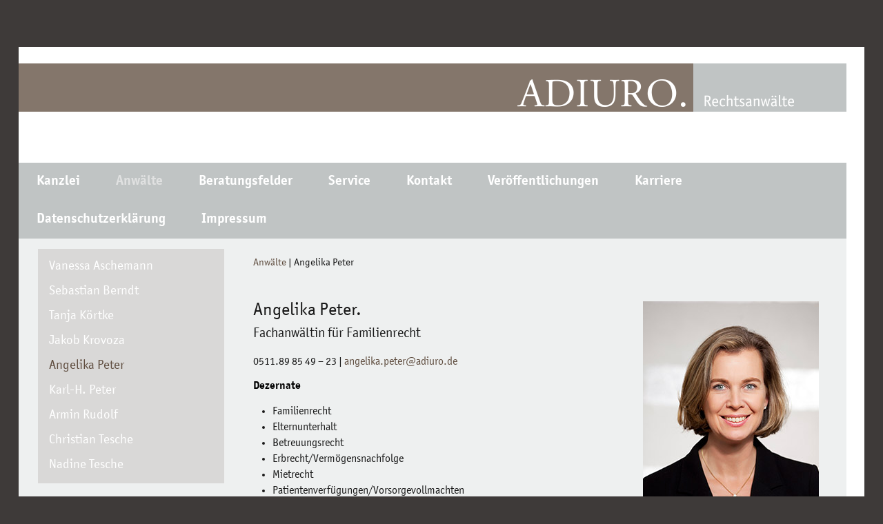

--- FILE ---
content_type: text/html; charset=UTF-8
request_url: https://www.adiuro.de/anwaelte/angelika-peter/
body_size: 26140
content:
<!DOCTYPE html> 
<html lang="de"> 
<head> 
	<meta charset="utf-8"/>
    
    <title>Angelika Peter | ADIURO|Rechtsanwälte</title>

    <meta name="viewport" content="width=device-width, initial-scale=1" />

    <link href='https://fonts.googleapis.com/css?family=Gudea:400,700,400italic' rel='stylesheet' type='text/css'>
    <link rel="stylesheet" type="text/css" media="all" href="https://www.adiuro.de/wp-content/themes/adiuro/style.css" />
    <link rel="stylesheet" type="text/css" media="all" href="https://www.adiuro.de/wp-content/themes/adiuro/responsive.css" />

    <script>
    document.createElement("header");
    document.createElement("section");
    document.createElement("article");
    document.createElement("aside");
    document.createElement("footer");
    document.createElement("nav");
    document.createElement("hgroup");
    document.createElement("details");
    document.createElement("figcaption");
    document.createElement("figure");
    document.createElement("menu");
    </script>

        <meta name='robots' content='max-image-preview:large' />
<link rel="alternate" type="application/rss+xml" title="ADIURO|Rechtsanwälte &raquo; Angelika Peter-Kommentar-Feed" href="https://www.adiuro.de/anwaelte/angelika-peter/feed/" />
<script type="text/javascript">
window._wpemojiSettings = {"baseUrl":"https:\/\/s.w.org\/images\/core\/emoji\/14.0.0\/72x72\/","ext":".png","svgUrl":"https:\/\/s.w.org\/images\/core\/emoji\/14.0.0\/svg\/","svgExt":".svg","source":{"concatemoji":"https:\/\/www.adiuro.de\/wp-includes\/js\/wp-emoji-release.min.js?ver=6.2.8"}};
/*! This file is auto-generated */
!function(e,a,t){var n,r,o,i=a.createElement("canvas"),p=i.getContext&&i.getContext("2d");function s(e,t){p.clearRect(0,0,i.width,i.height),p.fillText(e,0,0);e=i.toDataURL();return p.clearRect(0,0,i.width,i.height),p.fillText(t,0,0),e===i.toDataURL()}function c(e){var t=a.createElement("script");t.src=e,t.defer=t.type="text/javascript",a.getElementsByTagName("head")[0].appendChild(t)}for(o=Array("flag","emoji"),t.supports={everything:!0,everythingExceptFlag:!0},r=0;r<o.length;r++)t.supports[o[r]]=function(e){if(p&&p.fillText)switch(p.textBaseline="top",p.font="600 32px Arial",e){case"flag":return s("\ud83c\udff3\ufe0f\u200d\u26a7\ufe0f","\ud83c\udff3\ufe0f\u200b\u26a7\ufe0f")?!1:!s("\ud83c\uddfa\ud83c\uddf3","\ud83c\uddfa\u200b\ud83c\uddf3")&&!s("\ud83c\udff4\udb40\udc67\udb40\udc62\udb40\udc65\udb40\udc6e\udb40\udc67\udb40\udc7f","\ud83c\udff4\u200b\udb40\udc67\u200b\udb40\udc62\u200b\udb40\udc65\u200b\udb40\udc6e\u200b\udb40\udc67\u200b\udb40\udc7f");case"emoji":return!s("\ud83e\udef1\ud83c\udffb\u200d\ud83e\udef2\ud83c\udfff","\ud83e\udef1\ud83c\udffb\u200b\ud83e\udef2\ud83c\udfff")}return!1}(o[r]),t.supports.everything=t.supports.everything&&t.supports[o[r]],"flag"!==o[r]&&(t.supports.everythingExceptFlag=t.supports.everythingExceptFlag&&t.supports[o[r]]);t.supports.everythingExceptFlag=t.supports.everythingExceptFlag&&!t.supports.flag,t.DOMReady=!1,t.readyCallback=function(){t.DOMReady=!0},t.supports.everything||(n=function(){t.readyCallback()},a.addEventListener?(a.addEventListener("DOMContentLoaded",n,!1),e.addEventListener("load",n,!1)):(e.attachEvent("onload",n),a.attachEvent("onreadystatechange",function(){"complete"===a.readyState&&t.readyCallback()})),(e=t.source||{}).concatemoji?c(e.concatemoji):e.wpemoji&&e.twemoji&&(c(e.twemoji),c(e.wpemoji)))}(window,document,window._wpemojiSettings);
</script>
<style type="text/css">
img.wp-smiley,
img.emoji {
	display: inline !important;
	border: none !important;
	box-shadow: none !important;
	height: 1em !important;
	width: 1em !important;
	margin: 0 0.07em !important;
	vertical-align: -0.1em !important;
	background: none !important;
	padding: 0 !important;
}
</style>
	<link rel='stylesheet' id='wp-block-library-css' href='https://www.adiuro.de/wp-includes/css/dist/block-library/style.min.css?ver=6.2.8' type='text/css' media='all' />
<link rel='stylesheet' id='classic-theme-styles-css' href='https://www.adiuro.de/wp-includes/css/classic-themes.min.css?ver=6.2.8' type='text/css' media='all' />
<style id='global-styles-inline-css' type='text/css'>
body{--wp--preset--color--black: #000000;--wp--preset--color--cyan-bluish-gray: #abb8c3;--wp--preset--color--white: #ffffff;--wp--preset--color--pale-pink: #f78da7;--wp--preset--color--vivid-red: #cf2e2e;--wp--preset--color--luminous-vivid-orange: #ff6900;--wp--preset--color--luminous-vivid-amber: #fcb900;--wp--preset--color--light-green-cyan: #7bdcb5;--wp--preset--color--vivid-green-cyan: #00d084;--wp--preset--color--pale-cyan-blue: #8ed1fc;--wp--preset--color--vivid-cyan-blue: #0693e3;--wp--preset--color--vivid-purple: #9b51e0;--wp--preset--gradient--vivid-cyan-blue-to-vivid-purple: linear-gradient(135deg,rgba(6,147,227,1) 0%,rgb(155,81,224) 100%);--wp--preset--gradient--light-green-cyan-to-vivid-green-cyan: linear-gradient(135deg,rgb(122,220,180) 0%,rgb(0,208,130) 100%);--wp--preset--gradient--luminous-vivid-amber-to-luminous-vivid-orange: linear-gradient(135deg,rgba(252,185,0,1) 0%,rgba(255,105,0,1) 100%);--wp--preset--gradient--luminous-vivid-orange-to-vivid-red: linear-gradient(135deg,rgba(255,105,0,1) 0%,rgb(207,46,46) 100%);--wp--preset--gradient--very-light-gray-to-cyan-bluish-gray: linear-gradient(135deg,rgb(238,238,238) 0%,rgb(169,184,195) 100%);--wp--preset--gradient--cool-to-warm-spectrum: linear-gradient(135deg,rgb(74,234,220) 0%,rgb(151,120,209) 20%,rgb(207,42,186) 40%,rgb(238,44,130) 60%,rgb(251,105,98) 80%,rgb(254,248,76) 100%);--wp--preset--gradient--blush-light-purple: linear-gradient(135deg,rgb(255,206,236) 0%,rgb(152,150,240) 100%);--wp--preset--gradient--blush-bordeaux: linear-gradient(135deg,rgb(254,205,165) 0%,rgb(254,45,45) 50%,rgb(107,0,62) 100%);--wp--preset--gradient--luminous-dusk: linear-gradient(135deg,rgb(255,203,112) 0%,rgb(199,81,192) 50%,rgb(65,88,208) 100%);--wp--preset--gradient--pale-ocean: linear-gradient(135deg,rgb(255,245,203) 0%,rgb(182,227,212) 50%,rgb(51,167,181) 100%);--wp--preset--gradient--electric-grass: linear-gradient(135deg,rgb(202,248,128) 0%,rgb(113,206,126) 100%);--wp--preset--gradient--midnight: linear-gradient(135deg,rgb(2,3,129) 0%,rgb(40,116,252) 100%);--wp--preset--duotone--dark-grayscale: url('#wp-duotone-dark-grayscale');--wp--preset--duotone--grayscale: url('#wp-duotone-grayscale');--wp--preset--duotone--purple-yellow: url('#wp-duotone-purple-yellow');--wp--preset--duotone--blue-red: url('#wp-duotone-blue-red');--wp--preset--duotone--midnight: url('#wp-duotone-midnight');--wp--preset--duotone--magenta-yellow: url('#wp-duotone-magenta-yellow');--wp--preset--duotone--purple-green: url('#wp-duotone-purple-green');--wp--preset--duotone--blue-orange: url('#wp-duotone-blue-orange');--wp--preset--font-size--small: 13px;--wp--preset--font-size--medium: 20px;--wp--preset--font-size--large: 36px;--wp--preset--font-size--x-large: 42px;--wp--preset--spacing--20: 0.44rem;--wp--preset--spacing--30: 0.67rem;--wp--preset--spacing--40: 1rem;--wp--preset--spacing--50: 1.5rem;--wp--preset--spacing--60: 2.25rem;--wp--preset--spacing--70: 3.38rem;--wp--preset--spacing--80: 5.06rem;--wp--preset--shadow--natural: 6px 6px 9px rgba(0, 0, 0, 0.2);--wp--preset--shadow--deep: 12px 12px 50px rgba(0, 0, 0, 0.4);--wp--preset--shadow--sharp: 6px 6px 0px rgba(0, 0, 0, 0.2);--wp--preset--shadow--outlined: 6px 6px 0px -3px rgba(255, 255, 255, 1), 6px 6px rgba(0, 0, 0, 1);--wp--preset--shadow--crisp: 6px 6px 0px rgba(0, 0, 0, 1);}:where(.is-layout-flex){gap: 0.5em;}body .is-layout-flow > .alignleft{float: left;margin-inline-start: 0;margin-inline-end: 2em;}body .is-layout-flow > .alignright{float: right;margin-inline-start: 2em;margin-inline-end: 0;}body .is-layout-flow > .aligncenter{margin-left: auto !important;margin-right: auto !important;}body .is-layout-constrained > .alignleft{float: left;margin-inline-start: 0;margin-inline-end: 2em;}body .is-layout-constrained > .alignright{float: right;margin-inline-start: 2em;margin-inline-end: 0;}body .is-layout-constrained > .aligncenter{margin-left: auto !important;margin-right: auto !important;}body .is-layout-constrained > :where(:not(.alignleft):not(.alignright):not(.alignfull)){max-width: var(--wp--style--global--content-size);margin-left: auto !important;margin-right: auto !important;}body .is-layout-constrained > .alignwide{max-width: var(--wp--style--global--wide-size);}body .is-layout-flex{display: flex;}body .is-layout-flex{flex-wrap: wrap;align-items: center;}body .is-layout-flex > *{margin: 0;}:where(.wp-block-columns.is-layout-flex){gap: 2em;}.has-black-color{color: var(--wp--preset--color--black) !important;}.has-cyan-bluish-gray-color{color: var(--wp--preset--color--cyan-bluish-gray) !important;}.has-white-color{color: var(--wp--preset--color--white) !important;}.has-pale-pink-color{color: var(--wp--preset--color--pale-pink) !important;}.has-vivid-red-color{color: var(--wp--preset--color--vivid-red) !important;}.has-luminous-vivid-orange-color{color: var(--wp--preset--color--luminous-vivid-orange) !important;}.has-luminous-vivid-amber-color{color: var(--wp--preset--color--luminous-vivid-amber) !important;}.has-light-green-cyan-color{color: var(--wp--preset--color--light-green-cyan) !important;}.has-vivid-green-cyan-color{color: var(--wp--preset--color--vivid-green-cyan) !important;}.has-pale-cyan-blue-color{color: var(--wp--preset--color--pale-cyan-blue) !important;}.has-vivid-cyan-blue-color{color: var(--wp--preset--color--vivid-cyan-blue) !important;}.has-vivid-purple-color{color: var(--wp--preset--color--vivid-purple) !important;}.has-black-background-color{background-color: var(--wp--preset--color--black) !important;}.has-cyan-bluish-gray-background-color{background-color: var(--wp--preset--color--cyan-bluish-gray) !important;}.has-white-background-color{background-color: var(--wp--preset--color--white) !important;}.has-pale-pink-background-color{background-color: var(--wp--preset--color--pale-pink) !important;}.has-vivid-red-background-color{background-color: var(--wp--preset--color--vivid-red) !important;}.has-luminous-vivid-orange-background-color{background-color: var(--wp--preset--color--luminous-vivid-orange) !important;}.has-luminous-vivid-amber-background-color{background-color: var(--wp--preset--color--luminous-vivid-amber) !important;}.has-light-green-cyan-background-color{background-color: var(--wp--preset--color--light-green-cyan) !important;}.has-vivid-green-cyan-background-color{background-color: var(--wp--preset--color--vivid-green-cyan) !important;}.has-pale-cyan-blue-background-color{background-color: var(--wp--preset--color--pale-cyan-blue) !important;}.has-vivid-cyan-blue-background-color{background-color: var(--wp--preset--color--vivid-cyan-blue) !important;}.has-vivid-purple-background-color{background-color: var(--wp--preset--color--vivid-purple) !important;}.has-black-border-color{border-color: var(--wp--preset--color--black) !important;}.has-cyan-bluish-gray-border-color{border-color: var(--wp--preset--color--cyan-bluish-gray) !important;}.has-white-border-color{border-color: var(--wp--preset--color--white) !important;}.has-pale-pink-border-color{border-color: var(--wp--preset--color--pale-pink) !important;}.has-vivid-red-border-color{border-color: var(--wp--preset--color--vivid-red) !important;}.has-luminous-vivid-orange-border-color{border-color: var(--wp--preset--color--luminous-vivid-orange) !important;}.has-luminous-vivid-amber-border-color{border-color: var(--wp--preset--color--luminous-vivid-amber) !important;}.has-light-green-cyan-border-color{border-color: var(--wp--preset--color--light-green-cyan) !important;}.has-vivid-green-cyan-border-color{border-color: var(--wp--preset--color--vivid-green-cyan) !important;}.has-pale-cyan-blue-border-color{border-color: var(--wp--preset--color--pale-cyan-blue) !important;}.has-vivid-cyan-blue-border-color{border-color: var(--wp--preset--color--vivid-cyan-blue) !important;}.has-vivid-purple-border-color{border-color: var(--wp--preset--color--vivid-purple) !important;}.has-vivid-cyan-blue-to-vivid-purple-gradient-background{background: var(--wp--preset--gradient--vivid-cyan-blue-to-vivid-purple) !important;}.has-light-green-cyan-to-vivid-green-cyan-gradient-background{background: var(--wp--preset--gradient--light-green-cyan-to-vivid-green-cyan) !important;}.has-luminous-vivid-amber-to-luminous-vivid-orange-gradient-background{background: var(--wp--preset--gradient--luminous-vivid-amber-to-luminous-vivid-orange) !important;}.has-luminous-vivid-orange-to-vivid-red-gradient-background{background: var(--wp--preset--gradient--luminous-vivid-orange-to-vivid-red) !important;}.has-very-light-gray-to-cyan-bluish-gray-gradient-background{background: var(--wp--preset--gradient--very-light-gray-to-cyan-bluish-gray) !important;}.has-cool-to-warm-spectrum-gradient-background{background: var(--wp--preset--gradient--cool-to-warm-spectrum) !important;}.has-blush-light-purple-gradient-background{background: var(--wp--preset--gradient--blush-light-purple) !important;}.has-blush-bordeaux-gradient-background{background: var(--wp--preset--gradient--blush-bordeaux) !important;}.has-luminous-dusk-gradient-background{background: var(--wp--preset--gradient--luminous-dusk) !important;}.has-pale-ocean-gradient-background{background: var(--wp--preset--gradient--pale-ocean) !important;}.has-electric-grass-gradient-background{background: var(--wp--preset--gradient--electric-grass) !important;}.has-midnight-gradient-background{background: var(--wp--preset--gradient--midnight) !important;}.has-small-font-size{font-size: var(--wp--preset--font-size--small) !important;}.has-medium-font-size{font-size: var(--wp--preset--font-size--medium) !important;}.has-large-font-size{font-size: var(--wp--preset--font-size--large) !important;}.has-x-large-font-size{font-size: var(--wp--preset--font-size--x-large) !important;}
.wp-block-navigation a:where(:not(.wp-element-button)){color: inherit;}
:where(.wp-block-columns.is-layout-flex){gap: 2em;}
.wp-block-pullquote{font-size: 1.5em;line-height: 1.6;}
</style>
<script type='text/javascript' src='https://www.adiuro.de/wp-includes/js/jquery/jquery.min.js?ver=3.6.4' id='jquery-core-js'></script>
<script type='text/javascript' src='https://www.adiuro.de/wp-includes/js/jquery/jquery-migrate.min.js?ver=3.4.0' id='jquery-migrate-js'></script>
<link rel="https://api.w.org/" href="https://www.adiuro.de/wp-json/" /><link rel="alternate" type="application/json" href="https://www.adiuro.de/wp-json/wp/v2/pages/98" /><link rel="EditURI" type="application/rsd+xml" title="RSD" href="https://www.adiuro.de/xmlrpc.php?rsd" />
<link rel="wlwmanifest" type="application/wlwmanifest+xml" href="https://www.adiuro.de/wp-includes/wlwmanifest.xml" />
<link rel="canonical" href="https://www.adiuro.de/anwaelte/angelika-peter/" />
<link rel='shortlink' href='https://www.adiuro.de/?p=98' />
<link rel="alternate" type="application/json+oembed" href="https://www.adiuro.de/wp-json/oembed/1.0/embed?url=https%3A%2F%2Fwww.adiuro.de%2Fanwaelte%2Fangelika-peter%2F" />
<link rel="alternate" type="text/xml+oembed" href="https://www.adiuro.de/wp-json/oembed/1.0/embed?url=https%3A%2F%2Fwww.adiuro.de%2Fanwaelte%2Fangelika-peter%2F&#038;format=xml" />
<style type="text/css">.recentcomments a{display:inline !important;padding:0 !important;margin:0 !important;}</style><link rel="icon" href="https://www.adiuro.de/wp-content/uploads/2022/05/cropped-ADIURO-Favicon-32x32.jpg" sizes="32x32" />
<link rel="icon" href="https://www.adiuro.de/wp-content/uploads/2022/05/cropped-ADIURO-Favicon-192x192.jpg" sizes="192x192" />
<link rel="apple-touch-icon" href="https://www.adiuro.de/wp-content/uploads/2022/05/cropped-ADIURO-Favicon-180x180.jpg" />
<meta name="msapplication-TileImage" content="https://www.adiuro.de/wp-content/uploads/2022/05/cropped-ADIURO-Favicon-270x270.jpg" />
</head>

<body class="">

    <div class="wrapper">

        <header>
            <div class="line">
                <a href="https://www.adiuro.de/" class="logo"></a>
            </div>
        </header>

        <nav>
            <ul id="menu-hauptmenue" class="menu"><li id="menu-item-27" class="menu-item menu-item-type-post_type menu-item-object-page menu-item-home menu-item-27"><a href="https://www.adiuro.de/">Kanzlei</a></li>
<li id="menu-item-468" class="menu-item menu-item-type-post_type menu-item-object-page current-page-ancestor current-menu-ancestor current-menu-parent current-page-parent current_page_parent current_page_ancestor menu-item-has-children menu-item-468"><a href="https://www.adiuro.de/anwaelte/">Anwälte</a>
<ul class="sub-menu">
	<li id="menu-item-131" class="menu-item menu-item-type-post_type menu-item-object-page menu-item-131"><a href="https://www.adiuro.de/anwaelte/vanessa-aschemann/">Vanessa Aschemann</a></li>
	<li id="menu-item-623" class="menu-item menu-item-type-post_type menu-item-object-page menu-item-623"><a href="https://www.adiuro.de/anwaelte/sebastian-berndt/">Sebastian Berndt</a></li>
	<li id="menu-item-956" class="menu-item menu-item-type-post_type menu-item-object-page menu-item-956"><a href="https://www.adiuro.de/anwaelte/tanja-koertke/">Tanja Körtke</a></li>
	<li id="menu-item-133" class="menu-item menu-item-type-post_type menu-item-object-page menu-item-133"><a href="https://www.adiuro.de/anwaelte/jakob-krovoza/">Jakob Krovoza</a></li>
	<li id="menu-item-134" class="menu-item menu-item-type-post_type menu-item-object-page current-menu-item page_item page-item-98 current_page_item menu-item-134"><a href="https://www.adiuro.de/anwaelte/angelika-peter/" aria-current="page">Angelika Peter</a></li>
	<li id="menu-item-130" class="menu-item menu-item-type-post_type menu-item-object-page menu-item-130"><a href="https://www.adiuro.de/anwaelte/karl-h-peter/">Karl-H. Peter</a></li>
	<li id="menu-item-880" class="menu-item menu-item-type-post_type menu-item-object-page menu-item-880"><a href="https://www.adiuro.de/anwaelte/armin-rudolf/">Armin Rudolf</a></li>
	<li id="menu-item-136" class="menu-item menu-item-type-post_type menu-item-object-page menu-item-136"><a href="https://www.adiuro.de/anwaelte/nadine-tesche/">Nadine Tesche</a></li>
	<li id="menu-item-138" class="menu-item menu-item-type-post_type menu-item-object-page menu-item-138"><a href="https://www.adiuro.de/anwaelte/christian-tesche/">Christian Tesche</a></li>
</ul>
</li>
<li id="menu-item-23" class="menu-item menu-item-type-post_type menu-item-object-page menu-item-has-children menu-item-23"><a href="https://www.adiuro.de/beratungsfelder/">Beratungsfelder</a>
<ul class="sub-menu">
	<li id="menu-item-24" class="menu-item menu-item-type-post_type menu-item-object-page menu-item-24"><a href="https://www.adiuro.de/beratungsfelder/arbeitsrecht/">Arbeitsrecht</a></li>
	<li id="menu-item-57" class="menu-item menu-item-type-post_type menu-item-object-page menu-item-57"><a href="https://www.adiuro.de/beratungsfelder/bau-und-architektenrecht/">Bau- &#038; Architektenrecht</a></li>
	<li id="menu-item-53" class="menu-item menu-item-type-post_type menu-item-object-page menu-item-53"><a href="https://www.adiuro.de/beratungsfelder/erbrecht/">Erbrecht</a></li>
	<li id="menu-item-55" class="menu-item menu-item-type-post_type menu-item-object-page menu-item-55"><a href="https://www.adiuro.de/beratungsfelder/familienrecht/">Familienrecht</a></li>
	<li id="menu-item-60" class="menu-item menu-item-type-post_type menu-item-object-page menu-item-60"><a href="https://www.adiuro.de/beratungsfelder/handelsrecht/">Handelsrecht</a></li>
	<li id="menu-item-56" class="menu-item menu-item-type-post_type menu-item-object-page menu-item-56"><a href="https://www.adiuro.de/beratungsfelder/miet-und-weg-recht/">Miet- &#038; WEG-Recht</a></li>
	<li id="menu-item-52" class="menu-item menu-item-type-post_type menu-item-object-page menu-item-52"><a href="https://www.adiuro.de/beratungsfelder/sozialrecht/">Sozialrecht</a></li>
	<li id="menu-item-51" class="menu-item menu-item-type-post_type menu-item-object-page menu-item-51"><a href="https://www.adiuro.de/beratungsfelder/straf-und-ordnungswidrigkeitenrecht/">Straf- &#038; Ordnungswidrigkeitenrecht</a></li>
	<li id="menu-item-59" class="menu-item menu-item-type-post_type menu-item-object-page menu-item-59"><a href="https://www.adiuro.de/beratungsfelder/transport-und-speditionsrecht/">Transport- &#038; Speditionsrecht</a></li>
	<li id="menu-item-58" class="menu-item menu-item-type-post_type menu-item-object-page menu-item-58"><a href="https://www.adiuro.de/beratungsfelder/urheber-marken-und-medienrecht/">Urheber-, Marken- &#038; Medienrecht</a></li>
	<li id="menu-item-25" class="menu-item menu-item-type-post_type menu-item-object-page menu-item-25"><a href="https://www.adiuro.de/beratungsfelder/vertragsrecht/">Vertragsrecht</a></li>
	<li id="menu-item-26" class="menu-item menu-item-type-post_type menu-item-object-page menu-item-26"><a href="https://www.adiuro.de/beratungsfelder/wirtschaftsrecht-insolvenzrecht/">Wirtschafts- &#038; Insolvenzrecht</a></li>
</ul>
</li>
<li id="menu-item-29" class="menu-item menu-item-type-post_type menu-item-object-page menu-item-has-children menu-item-29"><a href="https://www.adiuro.de/service/">Service</a>
<ul class="sub-menu">
	<li id="menu-item-128" class="menu-item menu-item-type-post_type menu-item-object-page menu-item-128"><a href="https://www.adiuro.de/service/antraege-beratungs-und-prozesskostenhilfe/">Anträge Beratungs- und Prozesskostenhilfe</a></li>
	<li id="menu-item-125" class="menu-item menu-item-type-post_type menu-item-object-page menu-item-125"><a href="https://www.adiuro.de/service/rechtslinks/">Rechtslinks</a></li>
</ul>
</li>
<li id="menu-item-28" class="menu-item menu-item-type-post_type menu-item-object-page menu-item-28"><a href="https://www.adiuro.de/kontakt/">Kontakt</a></li>
<li id="menu-item-865" class="menu-item menu-item-type-post_type menu-item-object-page menu-item-865"><a href="https://www.adiuro.de/veroeffentlichungen/">Veröffentlichungen</a></li>
<li id="menu-item-1028" class="menu-item menu-item-type-post_type menu-item-object-page menu-item-1028"><a href="https://www.adiuro.de/karriere/">Karriere</a></li>
<li id="menu-item-743" class="menu-item menu-item-type-post_type menu-item-object-page menu-item-743"><a href="https://www.adiuro.de/datenschutzerklaerung/">Datenschutzerklärung</a></li>
<li id="menu-item-456" class="menu-item menu-item-type-post_type menu-item-object-page menu-item-456"><a href="https://www.adiuro.de/impressum/">Impressum</a></li>
</ul>        </nav>

        <section>
    <div class="standard content">

        <div class="thumb">
                    </div>

        <aside class="nothumb"><ul><li class="page_item page-item-104"><a href="https://www.adiuro.de/anwaelte/vanessa-aschemann/">Vanessa Aschemann</a></li>
<li class="page_item page-item-91"><a href="https://www.adiuro.de/anwaelte/sebastian-berndt/">Sebastian Berndt</a></li>
<li class="page_item page-item-937"><a href="https://www.adiuro.de/anwaelte/tanja-koertke/">Tanja Körtke</a></li>
<li class="page_item page-item-100"><a href="https://www.adiuro.de/anwaelte/jakob-krovoza/">Jakob Krovoza</a></li>
<li class="page_item page-item-98 current_page_item"><a href="https://www.adiuro.de/anwaelte/angelika-peter/" aria-current="page">Angelika Peter</a></li>
<li class="page_item page-item-106"><a href="https://www.adiuro.de/anwaelte/karl-h-peter/">Karl-H. Peter</a></li>
<li class="page_item page-item-830"><a href="https://www.adiuro.de/anwaelte/armin-rudolf/">Armin Rudolf</a></li>
<li class="page_item page-item-89"><a href="https://www.adiuro.de/anwaelte/christian-tesche/">Christian Tesche</a></li>
<li class="page_item page-item-93"><a href="https://www.adiuro.de/anwaelte/nadine-tesche/">Nadine Tesche</a></li>
</ul></aside>

        <article>
            <div id="crumbs" xmlns:v="http://rdf.data-vocabulary.org/#"><span typeof="v:Breadcrumb"><a rel="v:url" property="v:title" href="https://www.adiuro.de/anwaelte/">Anwälte</a></span> | <span class="current">Angelika Peter</span></div>
            <h1><img decoding="async" class="alignright size-full wp-image-472" src="https://adiuro.de/wp-content/uploads/2013/11/angelika_peter.jpg" alt="angelika_peter" width="255" height="335" srcset="https://www.adiuro.de/wp-content/uploads/2013/11/angelika_peter.jpg 255w, https://www.adiuro.de/wp-content/uploads/2013/11/angelika_peter-228x300.jpg 228w" sizes="(max-width: 255px) 100vw, 255px" />Angelika Peter.</h1>
<h3>Fachanwältin für Familienrecht</h3>
<p>0511.89 85 49 &#8211; 23 | <a href="mailto:angelika.peter@adiuro.de">angelika.peter@adiuro.de</a></p>
<p><strong>Dezernate</strong></p>
<ul>
<li>Familienrecht</li>
<li>Elternunterhalt</li>
<li>Betreuungsrecht</li>
<li>Erbrecht/Vermögensnachfolge</li>
<li>Mietrecht</li>
<li>Patientenverfügungen/Vorsorgevollmachten</li>
</ul>
<p><strong>Diverses</strong></p>
<ul>
<li>Studium der Rechtswissenschaften an der Universität Bielefeld mit Stationen bei Anwaltskanzleien in Kalifornien (USA) und Australien</li>
<li>Referendariat beim Landgericht Bielefeld</li>
<li>Seit 1994 zunächst in Braunschweig zur Anwaltschaft zugelassen</li>
<li>Seit 2000 Fachanwältin für Familienrecht</li>
<li>Seit Herbst 2002 als selbständige Rechtsanwältin in Isernhagen tätig</li>
<li>Mitglied im <a href="http://anwaltverein.de/">Deutschen Anwaltsverein</a></li>
<li>Fremdsprache: Englisch</li>
</ul>
        </article>

        <span class="clear"></span>
    </div>

﻿         <span class="clr"></span>
    </section>

    <footer>
        <a class="tel" href="tel:+495118985490">0511 898549-0</a>
        <a class="mail" href="mailto:hannover@adiuro.de">hannover@adiuro.de</a>
        <a class="tel" href="tel:+495115348820">0511 534882-0</a>
        <a class="mail" href="mailto:isernhagen@adiuro.de">isernhagen@adiuro.de</a>
    </footer>

    	
	
    <script src="https://www.adiuro.de/wp-content/themes/adiuro/js/jquery.easing.1.3.js"></script>
    <script src="https://www.adiuro.de/wp-content/themes/adiuro/js/script.js"></script>

</body>
</html>

--- FILE ---
content_type: text/css
request_url: https://www.adiuro.de/wp-content/themes/adiuro/style.css
body_size: 7282
content:
/*
Theme Name: Adiuro
Theme URI: 
Author: Torben Paradiek
Author URI: 
Description: unikates Wordpress-Theme
Version: 1.0
License: privat
*/

@font-face{
    font-family:"ITCOfficinaSansW04-Book 1123228";
    font-weight: normal;
    src:url("webfonts/1123228/ccb80556-7abd-4bab-b4e5-3d6edc3d56d9.eot?#iefix");
    src:url("webfonts/1123228/ccb80556-7abd-4bab-b4e5-3d6edc3d56d9.eot?#iefix") format("eot"),url("webfonts/1123228/369c7bbe-240b-4216-87cd-7f0c2c862f77.woff") format("woff"),url("webfonts/1123228/ac69dad1-45ca-4a6e-8bc9-fabf5cf63c53.ttf") format("truetype"),url("webfonts/1123228/7d604093-c000-46da-ae07-4825fc77fb39.svg#7d604093-c000-46da-ae07-4825fc77fb39") format("svg");
}
@font-face{
    font-family:"ITCOfficinaSansW04-Book 1123228";
    font-weight: bold;
    src:url("webfonts/1123222/caede52a-6883-46d8-9f68-b58623ee3864.eot?#iefix");
    src:url("webfonts/1123222/caede52a-6883-46d8-9f68-b58623ee3864.eot?#iefix") format("eot"),url("webfonts/1123222/b248ccfe-6706-49b4-b359-924abedf4dde.woff") format("woff"),url("webfonts/1123222/86cb1ec7-4b3b-477d-bc6b-47578f0c0c5e.ttf") format("truetype"),url("webfonts/1123222/ebc91d92-26bc-4055-b4bf-dfe311adf1d4.svg#ebc91d92-26bc-4055-b4bf-dfe311adf1d4") format("svg");
}


html,body,div,span,applet,object,iframe,h1,h2,h3,h4,h5,h6,p,blockquote,pre,a,abbr,acronym,address,big,cite,code,del,dfn,em,img,ins,kbd,q,s,samp,small,strike,strong,sub,sup,tt,var,b,u,i,center,dl,dt,dd,ol,ul,li,fieldset,form,label,legend,table,caption,tbody,tfoot,thead,tr,th,td,article,aside,canvas,details,embed,figure,figcaption,footer,header,hgroup,menu,nav,output,ruby,section,summary,time,mark,audio,video{margin:0;padding:0;border:0;font:inherit;vertical-align:baseline;}article,aside,details,figcaption,figure,footer,header,hgroup,menu,nav,section{display:block;}body{line-height:1;}ol,ul{list-style:none;}blockquote,q{quotes:none;}blockquote:before,blockquote:after,q:before,q:after{content:' ';content:none;}table{border-collapse:collapse;border-spacing:0;}

body, html, input, textarea, select {
	font-size: 14px;
    font-family:"ITCOfficinaSansW04-Book 1123228", Arial, sans-serif;
	color: #000;
    color: rgba(0, 0, 0, 0.9);
    line-height: 1;
}

body {
    background: #3e3a39;
    background-size: cover;
    overflow-y: scroll;
}

strong, b {
    font-weight: bold;
    color: #000;
}

em, i {
    font-style: italic;
}

a {
    color: #bbbebe;
    text-decoration: none;
}

a:hover {
    color: #bbbebe;
    text-decoration: none;
}

.clear, .clr {
    display: block;
    clear: both;
    float: none;
}


.wrapper {
    position: relative;
    width: 98%;
    padding-right: 2%;
    max-width: 1200px;
    margin: 68px auto;
    background: #fff;
}


header {
    padding: 24px 0px 74px 0px;
}

header .line {
    background: #84766b;
    overflow: hidden;
}

header a.logo {
    display: block;
    float: right;
    width: 406px;
    height: 70px;
    padding-right: 74px;
    background: #c0c4c4 url(images/logo.png) no-repeat 0px 0px;
}


nav {
    background: #c0c4c4;
    overflow: hidden;
    font-size: 20px;
}

nav * {
    display: block;
}

nav > ul {
    float: right;
    margin-right: 85px;
}

nav > ul > li {
    float: left;
}

nav > ul > li > a {
    color: #fff;
    padding: 17px 26px 16px;
    line-height: 1.1;
    font-weight: bold;
}

nav > ul > li > a:hover,
nav > ul > li.current-menu-item > a,
nav > ul > li.current-page-ancestor > a {
    color: #e0e1e1;
    text-decoration: none;
}

nav > ul > li > ul {
    display: none;
}


section .thumb {
}

section .thumb img {
    display: block;
}


section .standard {
    overflow: hidden;
}

section .standard article {
    margin-left: 300px;
    padding: 25px 40px;
}

section .standard aside {
    float: left;
    width: 270px;
    margin: -95px 0px 28px 28px;
    padding: 8px 0px;
    background: #d9d8d7;
    position: relative;
    color: #fff;
    min-height: 79px;
}

section .standard aside.nothumb {
    margin-top: 15px;
    min-height: 0px;
}

section .standard aside a {
    display: block;
    padding: 4px 16px 5px;
    color: #fff;
    font-size: 19px;
}

section .standard aside a:hover,
section .standard aside li.current_page_item a {
    color: #5f4d3f;
    text-decoration: none;
}

section .homepage aside {
    background: #b6b5b3;
    line-height: 1.35;
}

section .homepage aside p {
    padding: 4px 25px 10px;
    margin: 0px;
    color: #fff;
}

section .homepage aside p.pb {
    padding-bottom: 44px;
}

section .homepage aside em {
    display: block;
    padding-left: 32px;
}

section .homepage aside strong {
    color: #fff;
}


section #crumbs {
    font-size: 0.95em;
    margin-bottom: 40px;
}


.content {
    line-height: 1.45;
    font-size: 16px;
    background: #eef0f0;
}

.content a {
    color: #5f4d3f;
}

.content a:hover {
    color: #000;
    text-decoration: underline;
}

.content h1 {
    font-size: 26px;
    margin-bottom: 10px;
}

.content h2 {
    font-size: 24px;
    margin: 0px 0px 7px;
}

.content h3 {
    font-size: 20px;
    margin: 8px 0px 14px;
}

.content h1 + h3 {
    margin-top: -9px;
}

.content article ul {
    margin: 14px 0px;
}

.content article li {
    list-style: disc;
    margin-left: 28px;
}

.content article p {
    margin-bottom: 12px;
}

.content blockquote {
    font-size: 10px;
    font-style: italic;
}

.content img {
    max-width: 100%;
    height: auto;
}

.content img.alignleft {
    float: left;
    margin: 4px 10px 8px 0px;
}

.content img.alignright {
    float: right;
    margin: 4px 0px 8px 10px;
}

.content a.logo {
    float: right;
    margin: 5px 0px 15px 60px;
}




footer {
    display: none;
}

footer a {
    display: block;
    font-size: 22px;
    background: #e5e5e5;
    text-align: center;
    padding: 12px 10px;
    color: #000;
}

footer a.tel {
    background: #cccccc;
}

footer a.tel:before {
    content: "\2706 ";
    font-size: 30px;
    font-family: Arial;
    font-weight: bold;
    margin-top: 2px;
}

footer a.mail:before {
    content: "\2709 ";
    font-size: 30px;
    font-family: Arial;
    font-weight: bold;
    margin-top: 2px;
}

footer a:hover {
    color: #000;
    background: #fff;
}



.start-intro {
    position: fixed;
    z-index: 1000;
    /*background: url(images/start-bg.jpg) no-repeat center center;
    background-size: cover;*/
    background: #3E3A39;
    left: 0px;
    right: 0px;
    top: 0px;
    bottom: 0px;
    color: #fff;
    font-size: 28px;
    line-height: 30px;
}

.start-intro .inner {
    margin: 11% auto 0px;
    width: 787px;
    max-width: 95%;
}

.start-intro img {
    display: none;
    width: 100%;
    height: auto;
    position: relative;
    z-index: 3;
}

.start-intro .start-bg {
    position: fixed;
    z-index: 1;
    left: 0px;
    right: 0px;
    width: 100%;
    height: 100%;
    /*background: url(images/adiuro_2.jpg) no-repeat center center;*/
    background-size: cover;
    top: 100%;
}

.start-intro .f {
    display: none;
    position: relative;
    z-index: 2;
}

.start-intro .a {
    font-size: 34px;
    margin: 25px 16px 0px 2px;
    line-height: 36px;
}

.start-intro .a span {
    opacity: 0;
}

.start-intro .b {
    margin: 9px 0px 0px 110px;
    font-style: italic;
}

.start-intro .c {
    display: none;
    margin: 43px 16px 10px 16px;
    position: relative;
    z-index: 3;
}

.start-intro .c p {
    margin-bottom: 11px;
}

.start-intro .c strong {
    color: #fff;
}

--- FILE ---
content_type: text/css
request_url: https://www.adiuro.de/wp-content/themes/adiuro/responsive.css
body_size: 2872
content:


@media screen and (max-width: 1000px) {
    .wrapper {
        margin: 45px auto;
    }

    nav > ul {
        float: none;
        margin: 0px 10px;
    }

    header {
        padding: 18px 0px 44px 0px;
    }
}


@media screen and (max-width: 860px) {
    .wrapper {
        margin: 0px auto;
        width: 100%;
        padding-right: 0px;
    }

    header {
        padding: 0px;
    }

    header a.logo {
        height: 70px;
        max-width: 406px;
        width: 100%;
        padding-right: 0px;
        background-position: center bottom;
        background-size: contain;
    }

    nav {
        background: #4c4c4c;
    }

    nav * {
        display: inline-block;
        text-align: center;
        font-size: 16px;
    }

    nav ul {
        display: block;
    }

    nav > ul > li {
        float: none;
    }

    nav > ul > li > a {
        padding: 10px 10px 9px;
        font-weight: normal;
    }

    section .standard article {
        margin-left: 0px;
        padding: 12px 20px;
    }

    section .standard aside {
        float: none;
        width: auto;
        margin: 0px;
        padding: 8px 20px;
    }

    section .standard aside ul {
        display: block;
    }

    section .standard aside li, section .standard aside ul ul {
        display: inline;
    }

    section .standard aside a {
        display: inline-block;
        padding: 2px 0px 3px;
        font-size: 16px;
    }

    section .standard aside li:after {
        content: ' | ';
    }

    section .standard aside li:last-child:after {
        content: '';
    }

    section #crumbs {
         margin-bottom: 20px;
    }
}


@media screen and (max-width: 560px) {
    header a.logo {
        height: 69px;
        max-width: 500px;
        background: #c0c4c5 url(images/logo-mobile.png) no-repeat center center;
        background-size: 100% 100%;
    }

    .content {
        font-size: 18px;
    }

    .start-intro .inner {
        margin-top: 5%;
    }

    .start-intro .a {
        font-size: 28px;
        margin: 20px 0px 0px 0px;
        line-height: 30px;
    }

    .start-intro .b {
        font-size: 22px;
        margin: 9px 0px 0px 15px;
        line-height: 24px;
    }

    .start-intro .c {
        font-size: 22px;
        margin: 35px 0px 0px 0px;
        line-height: 25px;
    }
}


@media screen and (max-width: 520px) {
    header a.logo {
        height: 60px;
    }

    nav > ul {
        padding: 4px 0px;
    }

    nav > ul > li {
        display: block;
    }

    nav > ul > li:last-child {
        display: none;
    }

    nav > ul > li > a {
        display: block;
        width: auto;
        font-size: 16px;
        padding: 6px 0px;
        font-weight: bold;
    }

    footer {
        display: block;
    }
}


@media screen and (max-width: 400px) {
    header a.logo {
        height: 50px;
    }
}

--- FILE ---
content_type: text/javascript
request_url: https://www.adiuro.de/wp-content/themes/adiuro/js/script.js
body_size: 2444
content:
jQuery(document).ready(function ($){
    var navcount = 0;
    $("nav ul.menu > li").each(function(){
        navcount ++;
        $(this).addClass('nr-'+navcount);
    });



    if($("div.start-intro")[0]){
        $("div.start-intro img").fadeIn(300, function(){
            setTimeout(function(){
                $("div.start-intro div.f").fadeIn(800, function(){
                    setTimeout(function(){
                        $("div.start-intro div.c").fadeIn(800, function(){
                            setTimeout(function(){
                                var wh = $(window).height();

                                $("div.start-bg").animate({
                                    bottom: wh,
                                    top: (wh * -1)
                                }, 1450, 'easeInBack');

                                $("div.start-intro").animate({
                                    bottom: wh,
                                    top: (wh * -1)
                                }, 1450, 'easeInBack');
                            }, 3000);
                        });
                    }, 3000);
                });
            }, 2000);
        });
    }

    /*
    if($("div.start-intro")[0]){
        $("div.start-intro img").fadeIn(300, function(){
            setTimeout(function(){
                $("div.start-intro div.start-bg").animate({
                    'top': '0px'
                }, 2000, function(){
                    setTimeout(function(){
                        $("div.start-intro div.f").fadeIn(800, function(){
                            setTimeout(function(){
                                $("div.start-intro div.c").fadeIn(800, function(){
                                    setTimeout(function(){
                                        var wh = $(window).height();

                                        $("div.start-bg").animate({
                                            bottom: wh,
                                            top: (wh * -1)
                                        }, 1450, 'easeInBack');

                                        $("div.start-intro").animate({
                                            bottom: wh,
                                            top: (wh * -1)
                                        }, 1450, 'easeInBack');
                                    }, 3000);
                                });
                            }, 3000);
                        });
                    }, 2000);
                });
            }, 2000);
        });
    }*/
});